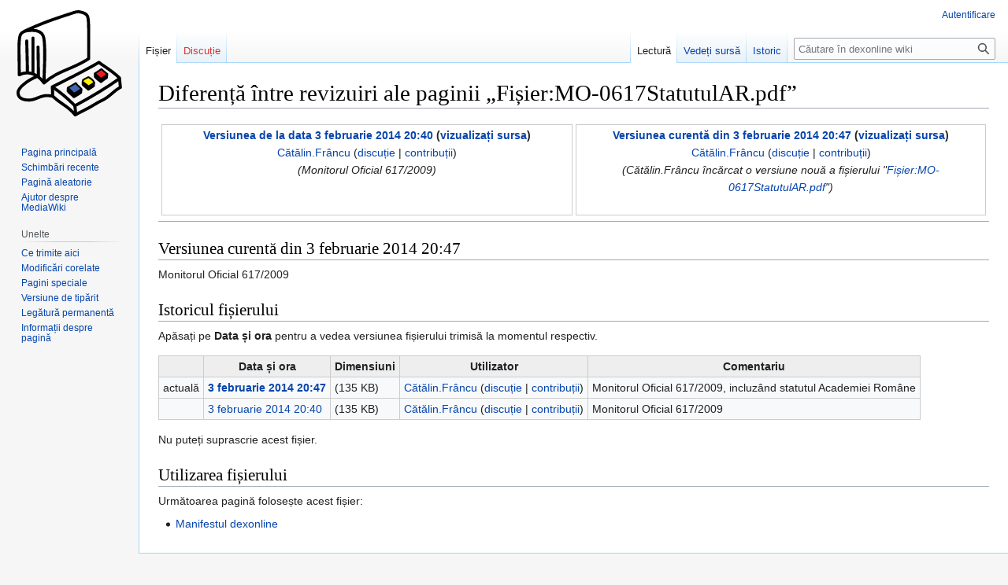

--- FILE ---
content_type: text/html; charset=UTF-8
request_url: https://wiki.dexonline.ro/index.php?title=Fi%C8%99ier:MO-0617StatutulAR.pdf&diff=748&oldid=746
body_size: 6447
content:
<!DOCTYPE html>
<html class="client-nojs" lang="ro" dir="ltr">
<head>
<meta charset="UTF-8"/>
<title>Diferență între revizuiri ale paginii „Fișier:MO-0617StatutulAR.pdf” - dexonline wiki</title>
<script>document.documentElement.className="client-js";RLCONF={"wgBreakFrames":!1,"wgSeparatorTransformTable":[",\t.",".\t,"],"wgDigitTransformTable":["",""],"wgDefaultDateFormat":"dmy","wgMonthNames":["","ianuarie","februarie","martie","aprilie","mai","iunie","iulie","august","septembrie","octombrie","noiembrie","decembrie"],"wgRequestId":"3755e7df68fcb11064e61933","wgCSPNonce":!1,"wgCanonicalNamespace":"File","wgCanonicalSpecialPageName":!1,"wgNamespaceNumber":6,"wgPageName":"Fișier:MO-0617StatutulAR.pdf","wgTitle":"MO-0617StatutulAR.pdf","wgCurRevisionId":748,"wgRevisionId":748,"wgArticleId":110,"wgIsArticle":!0,"wgIsRedirect":!1,"wgAction":"view","wgUserName":null,"wgUserGroups":["*"],"wgCategories":[],"wgPageContentLanguage":"ro","wgPageContentModel":"wikitext","wgRelevantPageName":"Fișier:MO-0617StatutulAR.pdf","wgRelevantArticleId":110,"wgIsProbablyEditable":!1,"wgRelevantPageIsProbablyEditable":!1,"wgRestrictionEdit":[],"wgRestrictionMove":[],"wgRestrictionUpload"
:[],"wgMFDisplayWikibaseDescriptions":{"search":!1,"nearby":!1,"watchlist":!1,"tagline":!1},"wgMediaViewerOnClick":!0,"wgMediaViewerEnabledByDefault":!0,"wgDiffOldId":746,"wgDiffNewId":748};RLSTATE={"site.styles":"ready","noscript":"ready","user.styles":"ready","user":"ready","user.options":"loading","mediawiki.interface.helpers.styles":"ready","mediawiki.diff.styles":"ready","filepage":"ready","mediawiki.action.view.filepage":"ready","skins.vector.styles.legacy":"ready"};RLPAGEMODULES=["mediawiki.diff","site","mediawiki.page.ready","skins.vector.legacy.js","mmv.head","mmv.bootstrap.autostart"];</script>
<script>(RLQ=window.RLQ||[]).push(function(){mw.loader.implement("user.options@1hzgi",function($,jQuery,require,module){/*@nomin*/mw.user.tokens.set({"patrolToken":"+\\","watchToken":"+\\","csrfToken":"+\\"});mw.user.options.set({"variant":"ro"});
});});</script>
<link rel="stylesheet" href="/load.php?lang=ro&amp;modules=filepage%7Cmediawiki.action.view.filepage%7Cmediawiki.diff.styles%7Cmediawiki.interface.helpers.styles%7Cskins.vector.styles.legacy&amp;only=styles&amp;skin=vector"/>
<script async="" src="/load.php?lang=ro&amp;modules=startup&amp;only=scripts&amp;raw=1&amp;skin=vector"></script>
<meta name="ResourceLoaderDynamicStyles" content=""/>
<link rel="stylesheet" href="/load.php?lang=ro&amp;modules=site.styles&amp;only=styles&amp;skin=vector"/>
<meta name="generator" content="MediaWiki 1.37.1"/>
<meta name="robots" content="noindex,nofollow"/>
<meta name="format-detection" content="telephone=no"/>
<link rel="shortcut icon" href="/images/0/04/Favicon.svg"/>
<link rel="search" type="application/opensearchdescription+xml" href="/opensearch_desc.php" title="dexonline wiki (ro)"/>
<link rel="EditURI" type="application/rsd+xml" href="https://wiki.dexonline.ro/api.php?action=rsd"/>
<link rel="license" href="https://www.gnu.org/licenses/fdl-1.3.html"/>
<link rel="alternate" type="application/atom+xml" title="dexonline wiki Abonare Atom" href="/index.php?title=Special:Schimb%C4%83ri_recente&amp;feed=atom"/>
</head>
<body class="mediawiki ltr sitedir-ltr mw-hide-empty-elt ns-6 ns-subject page-Fișier_MO-0617StatutulAR_pdf rootpage-Fișier_MO-0617StatutulAR_pdf skin-vector action-view skin-vector-legacy"><div id="mw-page-base" class="noprint"></div>
<div id="mw-head-base" class="noprint"></div>
<div id="content" class="mw-body" role="main">
	<a id="top"></a>
	<div id="siteNotice"></div>
	<div class="mw-indicators">
	</div>
	<h1 id="firstHeading" class="firstHeading" >Diferență între revizuiri ale paginii „Fișier:MO-0617StatutulAR.pdf”</h1>
	<div id="bodyContent" class="vector-body">
		<div id="siteSub" class="noprint">De la dexonline wiki</div>
		<div id="contentSub"></div>
		<div id="contentSub2"></div>
		
		<div id="jump-to-nav"></div>
		<a class="mw-jump-link" href="#mw-head">Sari la navigare</a>
		<a class="mw-jump-link" href="#searchInput">Sari la căutare</a>
		<div id="mw-content-text" class="mw-body-content"><div id="mw-imagepage-content" lang="ro" dir="ltr" class="mw-content-ltr"><table class="diff diff-contentalign-left diff-editfont-monospace" data-mw="interface">
				<col class="diff-marker" />
				<col class="diff-content" />
				<col class="diff-marker" />
				<col class="diff-content" />
				<tr class="diff-title" lang="ro">
				<td colspan="2" class="diff-otitle diff-side-deleted"><div id="mw-diff-otitle1"><strong><a href="/index.php?title=Fi%C8%99ier:MO-0617StatutulAR.pdf&amp;oldid=746" title="Fișier:MO-0617StatutulAR.pdf">Versiunea de la data 3 februarie 2014 20:40</a> <span class="mw-diff-edit">(<a href="/index.php?title=Fi%C8%99ier:MO-0617StatutulAR.pdf&amp;action=edit&amp;oldid=746" title="Fișier:MO-0617StatutulAR.pdf">vizualizați sursa</a>)</span></strong></div><div id="mw-diff-otitle2"><a href="/wiki/Utilizator:C%C4%83t%C4%83lin.Fr%C3%A2ncu" class="mw-userlink" title="Utilizator:Cătălin.Frâncu"><bdi>Cătălin.Frâncu</bdi></a> <span class="mw-usertoollinks">(<a href="/wiki/Discu%C8%9Bie_Utilizator:C%C4%83t%C4%83lin.Fr%C3%A2ncu" class="mw-usertoollinks-talk" title="Discuție Utilizator:Cătălin.Frâncu">discuție</a> | <a href="/wiki/Special:Contribu%C8%9Bii/C%C4%83t%C4%83lin.Fr%C3%A2ncu" class="mw-usertoollinks-contribs" title="Special:Contribuții/Cătălin.Frâncu">contribuții</a>)</span></div><div id="mw-diff-otitle3"> <span class="comment">(Monitorul Oficial 617/2009)</span></div><div id="mw-diff-otitle5"></div><div id="mw-diff-otitle4"> </div></td>
				<td colspan="2" class="diff-ntitle diff-side-added"><div id="mw-diff-ntitle1"><strong><a href="/index.php?title=Fi%C8%99ier:MO-0617StatutulAR.pdf&amp;oldid=748" title="Fișier:MO-0617StatutulAR.pdf">Versiunea curentă din 3 februarie 2014 20:47</a> <span class="mw-diff-edit">(<a href="/index.php?title=Fi%C8%99ier:MO-0617StatutulAR.pdf&amp;action=edit" title="Fișier:MO-0617StatutulAR.pdf">vizualizați sursa</a>)</span> </strong></div><div id="mw-diff-ntitle2"><a href="/wiki/Utilizator:C%C4%83t%C4%83lin.Fr%C3%A2ncu" class="mw-userlink" title="Utilizator:Cătălin.Frâncu"><bdi>Cătălin.Frâncu</bdi></a> <span class="mw-usertoollinks">(<a href="/wiki/Discu%C8%9Bie_Utilizator:C%C4%83t%C4%83lin.Fr%C3%A2ncu" class="mw-usertoollinks-talk" title="Discuție Utilizator:Cătălin.Frâncu">discuție</a> | <a href="/wiki/Special:Contribu%C8%9Bii/C%C4%83t%C4%83lin.Fr%C3%A2ncu" class="mw-usertoollinks-contribs" title="Special:Contribuții/Cătălin.Frâncu">contribuții</a>)</span> </div><div id="mw-diff-ntitle3"> <span class="comment">(Cătălin.Frâncu încărcat o versiune nouă a fișierului &quot;<a href="/wiki/Fi%C8%99ier:MO-0617StatutulAR.pdf" title="Fișier:MO-0617StatutulAR.pdf">Fișier:MO-0617StatutulAR.pdf</a>&quot;)</span></div><div id="mw-diff-ntitle5"></div><div id="mw-diff-ntitle4"> </div></td>
				</tr>
<!-- diff cache key wiki:diff::1.12:old-746:rev-748 -->
</table><hr class='diff-hr' id='mw-oldid' />
		<h2 class='diff-currentversion-title'>Versiunea curentă din 3 februarie 2014 20:47</h2>
<div class="mw-parser-output"><p>Monitorul Oficial 617/2009
</p>
<!-- 
NewPP limit report
Cached time: 20260124210454
Cache expiry: 86400
Reduced expiry: false
Complications: []
CPU time usage: 0.001 seconds
Real time usage: 0.001 seconds
Preprocessor visited node count: 1/1000000
Post‐expand include size: 0/2097152 bytes
Template argument size: 0/2097152 bytes
Highest expansion depth: 1/40
Expensive parser function count: 0/100
Unstrip recursion depth: 0/20
Unstrip post‐expand size: 0/5000000 bytes
-->
<!--
Transclusion expansion time report (%,ms,calls,template)
100.00%    0.000      1 -total
-->

<!-- Saved in parser cache with key wiki:pcache:idhash:110-0!canonical and timestamp 20260124210454 and revision id 748. Serialized with JSON.
 -->
</div></div><h2 id="filehistory">Istoricul fișierului</h2>
<div id="mw-imagepage-section-filehistory">
<p>Apăsați pe <b>Data și ora</b> pentru a vedea versiunea fișierului trimisă la momentul respectiv.
</p>
<table class="wikitable filehistory">
<tr><th></th><th>Data și ora</th><th>Dimensiuni</th><th>Utilizator</th><th>Comentariu</th></tr>
<tr><td>actuală</td><td class='filehistory-selected' style='white-space: nowrap;'><a href="/images/4/4e/MO-0617StatutulAR.pdf">3 februarie 2014 20:47</a></td><td> <span style="white-space: nowrap;">(135 KB)</span></td><td><a href="/wiki/Utilizator:C%C4%83t%C4%83lin.Fr%C3%A2ncu" class="mw-userlink" title="Utilizator:Cătălin.Frâncu"><bdi>Cătălin.Frâncu</bdi></a><span style="white-space: nowrap;"> <span class="mw-usertoollinks">(<a href="/wiki/Discu%C8%9Bie_Utilizator:C%C4%83t%C4%83lin.Fr%C3%A2ncu" class="mw-usertoollinks-talk" title="Discuție Utilizator:Cătălin.Frâncu">discuție</a> | <a href="/wiki/Special:Contribu%C8%9Bii/C%C4%83t%C4%83lin.Fr%C3%A2ncu" class="mw-usertoollinks-contribs" title="Special:Contribuții/Cătălin.Frâncu">contribuții</a>)</span></span></td><td dir="ltr">Monitorul Oficial 617/2009, incluzând statutul Academiei Române</td></tr>
<tr><td></td><td  style='white-space: nowrap;'><a href="/images/archive/4/4e/20140203184743%21MO-0617StatutulAR.pdf">3 februarie 2014 20:40</a></td><td> <span style="white-space: nowrap;">(135 KB)</span></td><td><a href="/wiki/Utilizator:C%C4%83t%C4%83lin.Fr%C3%A2ncu" class="mw-userlink" title="Utilizator:Cătălin.Frâncu"><bdi>Cătălin.Frâncu</bdi></a><span style="white-space: nowrap;"> <span class="mw-usertoollinks">(<a href="/wiki/Discu%C8%9Bie_Utilizator:C%C4%83t%C4%83lin.Fr%C3%A2ncu" class="mw-usertoollinks-talk" title="Discuție Utilizator:Cătălin.Frâncu">discuție</a> | <a href="/wiki/Special:Contribu%C8%9Bii/C%C4%83t%C4%83lin.Fr%C3%A2ncu" class="mw-usertoollinks-contribs" title="Special:Contribuții/Cătălin.Frâncu">contribuții</a>)</span></span></td><td dir="ltr">Monitorul Oficial 617/2009</td></tr>
</table>

</div>
<div class="mw-imagepage-upload-links"><p id="mw-imagepage-upload-disallowed">Nu puteți suprascrie acest fișier.</p></div><h2 id="filelinks">Utilizarea fișierului</h2>
<div id='mw-imagepage-section-linkstoimage'>
<p>Următoarea pagină folosește acest fișier:
</p><ul class="mw-imagepage-linkstoimage">
<li class="mw-imagepage-linkstoimage-ns0"><a href="/wiki/Manifestul_dexonline" title="Manifestul dexonline">Manifestul dexonline</a></li>
</ul>
</div>

<div class="printfooter">Adus de la „<a dir="ltr" href="https://wiki.dexonline.ro/index.php?title=Fișier:MO-0617StatutulAR.pdf&amp;oldid=748">https://wiki.dexonline.ro/index.php?title=Fișier:MO-0617StatutulAR.pdf&amp;oldid=748</a>”</div></div>
		<div id="catlinks" class="catlinks catlinks-allhidden" data-mw="interface"></div>
	</div>
</div>

<div id="mw-navigation">
	<h2>Meniu de navigare</h2>
	<div id="mw-head">
		<nav id="p-personal" class="mw-portlet mw-portlet-personal vector-user-menu-legacy vector-menu" aria-labelledby="p-personal-label" role="navigation" 
	 >
	<h3 id="p-personal-label" class="vector-menu-heading"> <span>Unelte personale</span>
	</h3>
	<div class="vector-menu-content">
		
		<ul class="vector-menu-content-list"><li id="pt-login" class="mw-list-item"><a href="/index.php?title=Special:Autentificare&amp;returnto=Fi%C8%99ier%3AMO-0617StatutulAR.pdf&amp;returntoquery=diff%3D748%26oldid%3D746" title="Sunteți încurajat să vă autentificați, deși acest lucru nu este obligatoriu. [o]" accesskey="o">Autentificare</a></li></ul>
		
	</div>
</nav>

		<div id="left-navigation">
			<nav id="p-namespaces" class="mw-portlet mw-portlet-namespaces vector-menu vector-menu-tabs" aria-labelledby="p-namespaces-label" role="navigation" 
	 >
	<h3 id="p-namespaces-label" class="vector-menu-heading"> <span>Spații de nume</span>
	</h3>
	<div class="vector-menu-content">
		
		<ul class="vector-menu-content-list"><li id="ca-nstab-image" class="selected mw-list-item"><a href="/wiki/Fi%C8%99ier:MO-0617StatutulAR.pdf" title="Vezi pagina fișierului [c]" accesskey="c">Fișier</a></li><li id="ca-talk" class="new mw-list-item"><a href="/index.php?title=Discu%C8%9Bie_Fi%C8%99ier:MO-0617StatutulAR.pdf&amp;action=edit&amp;redlink=1" rel="discussion" title="Discuții despre această pagină (pagină inexistentă) [t]" accesskey="t">Discuție</a></li></ul>
		
	</div>
</nav>

			<nav id="p-variants" class="mw-portlet mw-portlet-variants emptyPortlet vector-menu-dropdown-noicon vector-menu vector-menu-dropdown" aria-labelledby="p-variants-label" role="navigation" 
	 >
	<input type="checkbox"
		id="p-variants-checkbox"
		role="button"
		aria-haspopup="true"
		data-event-name="ui.dropdown-p-variants"
		class=" vector-menu-checkbox" aria-labelledby="p-variants-label" />
	<h3 id="p-variants-label" class="vector-menu-heading"> <span>Variante</span>
			<span class="vector-menu-checkbox-expanded">expanded</span>
			<span class="vector-menu-checkbox-collapsed">collapsed</span>
	</h3>
	<div class="vector-menu-content">
		
		<ul class="vector-menu-content-list"></ul>
		
	</div>
</nav>

		</div>
		<div id="right-navigation">
			<nav id="p-views" class="mw-portlet mw-portlet-views vector-menu vector-menu-tabs" aria-labelledby="p-views-label" role="navigation" 
	 >
	<h3 id="p-views-label" class="vector-menu-heading"> <span>Vizualizări</span>
	</h3>
	<div class="vector-menu-content">
		
		<ul class="vector-menu-content-list"><li id="ca-view" class="selected mw-list-item"><a href="/wiki/Fi%C8%99ier:MO-0617StatutulAR.pdf">Lectură</a></li><li id="ca-viewsource" class="mw-list-item"><a href="/index.php?title=Fi%C8%99ier:MO-0617StatutulAR.pdf&amp;action=edit" title="Această pagină este protejată. Puteți vizualiza doar codul sursă [e]" accesskey="e">Vedeți sursă</a></li><li id="ca-history" class="mw-list-item"><a href="/index.php?title=Fi%C8%99ier:MO-0617StatutulAR.pdf&amp;action=history" title="Versiunile anterioare ale paginii și autorii lor. [h]" accesskey="h">Istoric</a></li></ul>
		
	</div>
</nav>

			<nav id="p-cactions" class="mw-portlet mw-portlet-cactions emptyPortlet vector-menu-dropdown-noicon vector-menu vector-menu-dropdown" aria-labelledby="p-cactions-label" role="navigation"  title="Mai multe opțiuni"
	 >
	<input type="checkbox"
		id="p-cactions-checkbox"
		role="button"
		aria-haspopup="true"
		data-event-name="ui.dropdown-p-cactions"
		class=" vector-menu-checkbox" aria-labelledby="p-cactions-label" />
	<h3 id="p-cactions-label" class="vector-menu-heading"> <span>Mai mult</span>
			<span class="vector-menu-checkbox-expanded">expanded</span>
			<span class="vector-menu-checkbox-collapsed">collapsed</span>
	</h3>
	<div class="vector-menu-content">
		
		<ul class="vector-menu-content-list"></ul>
		
	</div>
</nav>

			<div id="p-search" role="search" class="vector-search-box">
	<div>
		<h3 >
			<label for="searchInput">Căutare</label>
		</h3>
		<form action="/index.php" id="searchform">
			<div id="simpleSearch" data-search-loc="header-navigation">
				<input type="search" name="search" placeholder="Căutare în dexonline wiki" autocapitalize="sentences" title="Căutare în dexonline wiki [f]" accesskey="f" id="searchInput"/>
				<input type="hidden" name="title" value="Special:Căutare"/>
				<input type="submit" name="fulltext" value="Căutare" title="Caută în pagini pentru acest text" id="mw-searchButton" class="searchButton mw-fallbackSearchButton"/>
				<input type="submit" name="go" value="Du-te" title="Deschide pagina cu acest nume, dacă există" id="searchButton" class="searchButton"/>
			</div>
		</form>
	</div>
</div>

		</div>
	</div>
	
<div id="mw-panel">
	<div id="p-logo" role="banner">
		<a class="mw-wiki-logo" href="/wiki/Pagina_principal%C4%83"
			title="Pagina principală"></a>
	</div>
	<nav id="p-navigation" class="mw-portlet mw-portlet-navigation vector-menu vector-menu-portal portal" aria-labelledby="p-navigation-label" role="navigation" 
	 >
	<h3 id="p-navigation-label" class="vector-menu-heading"> <span>Navigare</span>
	</h3>
	<div class="vector-menu-content">
		
		<ul class="vector-menu-content-list"><li id="n-mainpage-description" class="mw-list-item"><a href="/wiki/Pagina_principal%C4%83" title="Vizitați pagina principală [z]" accesskey="z">Pagina principală</a></li><li id="n-recentchanges" class="mw-list-item"><a href="/wiki/Special:Schimb%C4%83ri_recente" title="Lista ultimelor schimbări realizate în acest wiki [r]" accesskey="r">Schimbări recente</a></li><li id="n-randompage" class="mw-list-item"><a href="/wiki/Special:Aleatoriu" title="Afișează o pagină aleatoare [x]" accesskey="x">Pagină aleatorie</a></li><li id="n-help-mediawiki" class="mw-list-item"><a href="https://www.mediawiki.org/wiki/Special:MyLanguage/Help:Contents">Ajutor despre MediaWiki</a></li></ul>
		
	</div>
</nav>

	<nav id="p-tb" class="mw-portlet mw-portlet-tb vector-menu vector-menu-portal portal" aria-labelledby="p-tb-label" role="navigation" 
	 >
	<h3 id="p-tb-label" class="vector-menu-heading"> <span>Unelte</span>
	</h3>
	<div class="vector-menu-content">
		
		<ul class="vector-menu-content-list"><li id="t-whatlinkshere" class="mw-list-item"><a href="/wiki/Special:Ce_se_leag%C4%83_aici/Fi%C8%99ier:MO-0617StatutulAR.pdf" title="Lista tuturor paginilor wiki care conduc spre această pagină [j]" accesskey="j">Ce trimite aici</a></li><li id="t-recentchangeslinked" class="mw-list-item"><a href="/wiki/Special:Modific%C4%83ri_corelate/Fi%C8%99ier:MO-0617StatutulAR.pdf" rel="nofollow" title="Schimbări recente în legătură cu această pagină [k]" accesskey="k">Modificări corelate</a></li><li id="t-specialpages" class="mw-list-item"><a href="/wiki/Special:Pagini_speciale" title="Lista tuturor paginilor speciale [q]" accesskey="q">Pagini speciale</a></li><li id="t-print" class="mw-list-item"><a href="javascript:print();" rel="alternate" title="Versiunea de tipărit a acestei pagini [p]" accesskey="p">Versiune de tipărit</a></li><li id="t-permalink" class="mw-list-item"><a href="/index.php?title=Fi%C8%99ier:MO-0617StatutulAR.pdf&amp;oldid=748" title="Legătura permanentă către această versiune a paginii">Legătură permanentă</a></li><li id="t-info" class="mw-list-item"><a href="/index.php?title=Fi%C8%99ier:MO-0617StatutulAR.pdf&amp;action=info" title="Mai multe informații despre această pagină">Informații despre pagină</a></li></ul>
		
	</div>
</nav>

	
</div>

</div>
<footer id="footer" class="mw-footer" role="contentinfo" >
	<ul id="footer-info" >
	<li id="footer-info-lastmod"> Ultima editare a paginii a fost efectuată la 3 februarie 2014, ora 20:47.</li>
	<li id="footer-info-copyright">Conținutul este disponibil sub <a class="external" rel="nofollow" href="https://www.gnu.org/licenses/fdl-1.3.html">GNU Free Documentation License 1.3 sau mai nouă</a>, exceptând cazurile în care se specifică altfel.</li>
</ul>

	<ul id="footer-places" >
	<li id="footer-places-privacy"><a href="/wiki/Dexonline:Politica_de_confiden%C8%9Bialitate" title="Dexonline:Politica de confidențialitate">Politica de confidențialitate</a></li>
	<li id="footer-places-about"><a href="/wiki/Dexonline:Despre" title="Dexonline:Despre">Despre dexonline wiki</a></li>
	<li id="footer-places-disclaimer"><a href="/wiki/Dexonline:Termeni" title="Dexonline:Termeni">Termeni</a></li>
	<li id="footer-places-mobileview"><a href="https://wiki.dexonline.ro/index.php?title=Fi%C8%99ier:MO-0617StatutulAR.pdf&amp;diff=748&amp;oldid=746&amp;mobileaction=toggle_view_mobile" class="noprint stopMobileRedirectToggle">Versiune mobilă</a></li>
</ul>

	<ul id="footer-icons" class="noprint">
	<li id="footer-copyrightico"><a href="https://www.gnu.org/licenses/fdl-1.3.html"><img src="/resources/assets/licenses/gnu-fdl.png" alt="GNU Free Documentation License 1.3 sau mai nouă" width="88" height="31" loading="lazy"/></a></li>
	<li id="footer-poweredbyico"><a href="https://www.mediawiki.org/"><img src="/resources/assets/poweredby_mediawiki_88x31.png" alt="Powered by MediaWiki" srcset="/resources/assets/poweredby_mediawiki_132x47.png 1.5x, /resources/assets/poweredby_mediawiki_176x62.png 2x" width="88" height="31" loading="lazy"/></a></li>
</ul>

</footer>


<script>(RLQ=window.RLQ||[]).push(function(){mw.config.set({"wgPageParseReport":{"limitreport":{"cputime":"0.001","walltime":"0.001","ppvisitednodes":{"value":1,"limit":1000000},"postexpandincludesize":{"value":0,"limit":2097152},"templateargumentsize":{"value":0,"limit":2097152},"expansiondepth":{"value":1,"limit":40},"expensivefunctioncount":{"value":0,"limit":100},"unstrip-depth":{"value":0,"limit":20},"unstrip-size":{"value":0,"limit":5000000},"timingprofile":["100.00%    0.000      1 -total"]},"cachereport":{"timestamp":"20260124210454","ttl":86400,"transientcontent":false}}});mw.config.set({"wgBackendResponseTime":298});});</script>
</body></html>

--- FILE ---
content_type: text/css; charset=utf-8
request_url: https://wiki.dexonline.ro/load.php?lang=ro&modules=site.styles&only=styles&skin=vector
body_size: 178
content:
.page-Pagina_principală #firstHeading{display:none}#bodyContent table th,#bodyContent table td{border:1px solid #ccc;padding:2px 5px}#bodyContent table th{background-color:#eee}#toc{float:right;margin-left:40px}.center{margin-left:auto;margin-right:auto}.noautonum .tocnumber{display:none}@media (prefers-color-scheme:dark){body{background-color:#000}body,img,video{filter:invert(1) hue-rotate(180deg)}}